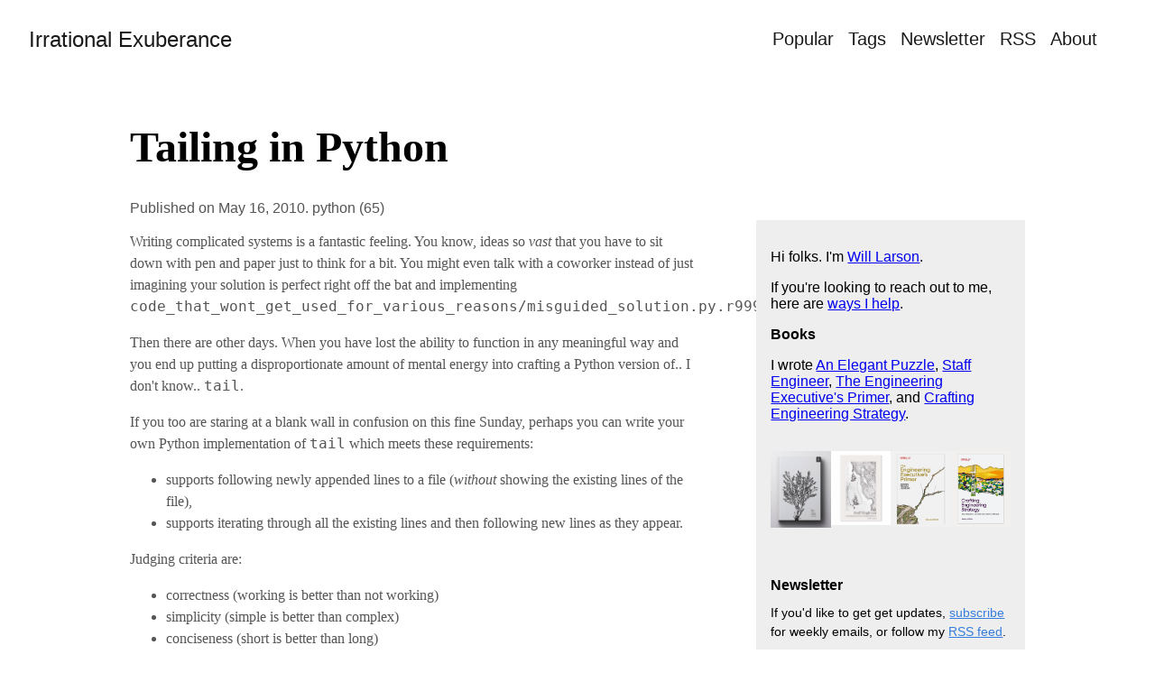

--- FILE ---
content_type: text/html; charset=utf-8
request_url: https://lethain.com/tailing-in-python/
body_size: 3558
content:
<!doctype html><html lang=en-us><head><meta charset=utf-8><meta http-equiv=X-UA-Compatible content="IE=edge,chrome=1"><title>Tailing in Python | Irrational Exuberance</title><meta name=viewport content="width=device-width,minimum-scale=1"><meta name=description content="A quick and pointless look at implementing tail in Python. Something of a koan."><meta name=generator content="Hugo 0.154.5"><meta name=ROBOTS content="INDEX, FOLLOW"><link rel=stylesheet href=/ananke/dist/main.css_5c99d70a7725bacd4c701e995b969fea.css><link rel=stylesheet href=/static/pygments.css><meta property="og:title" content="Tailing in Python"><meta property="og:description" content="A quick and pointless look at implementing tail in Python. Something of a koan."><meta property="og:type" content="article"><meta property="og:url" content="https://lethain.com/tailing-in-python/"><meta property="og:image" content="https://lethain.com/static/author.png"><meta property="article:section" content="posts"><meta property="article:published_time" content="2010-05-16T11:36:34-07:00"><meta property="article:modified_time" content="2010-05-16T11:36:34-07:00"><meta itemprop=name content="Tailing in Python"><meta itemprop=description content="A quick and pointless look at implementing tail in Python. Something of a koan."><meta itemprop=datePublished content="2010-05-16T11:36:34-07:00"><meta itemprop=dateModified content="2010-05-16T11:36:34-07:00"><meta itemprop=wordCount content="290"><meta itemprop=image content="https://lethain.com/static/author.png"><meta itemprop=keywords content="Python"><meta name=twitter:card content="summary"><meta name=twitter:image content="https://lethain.com/static/author.png"><meta name=twitter:title content="Tailing in Python"><meta name=twitter:description content="A quick and pointless look at implementing tail in Python. Something of a koan."><script defer data-domain=lethain.com src=https://plausible.io/js/script.js></script></head><body class="ma0 avenir bg-white production"><header><div class=bg-white><nav class="pv3 ph3 ph4-ns" role=navigation><div class="flex-l justify-between items-center center"><a href=/ class="f3 fw2 no-underline black-90 dib">Irrational Exuberance</a><div class="flex-l items-center"><ul class="pl0 mr3"><li class="list f5 f4-ns fw4 dib pr3"><a class="no-underline black-90" href=/featured/ title="Popular page">Popular</a></li><li class="list f5 f4-ns fw4 dib pr3"><a class="no-underline black-90" href=/tags/ title="Tags page">Tags</a></li><li class="list f5 f4-ns fw4 dib pr3"><a class="no-underline black-90" href=/newsletter/ title="Newsletter page">Newsletter</a></li><li class="list f5 f4-ns fw4 dib pr3"><a class="no-underline black-90" href=/feeds.xml title="RSS page">RSS</a></li><li class="list f5 f4-ns fw4 dib pr3"><a class="no-underline black-90" href=/about title="About page">About</a></li></ul></div></div></nav></div></header><main class=pb7 role=main><article class="flex-l flex-wrap justify-between mw8 center ph3"><header class="mt4 w-100"><h1 class="f1 athelas mt3 mb1">Tailing in Python</h1><div class=mt4><time class="f5 mid-gray sans-serif" datetime=2010-05-16T11:36:34-07:00>Published on May 16, 2010.
</time><a href=/tags/python class="link f5 mid-gray no-underline sans-serif">python (65)</a></div></header><div class="nested-copy-line-height lh-copy serif f5 nested-links nested-img mid-gray pr4-l w-two-thirds-l"><p>Writing complicated systems is a fantastic feeling. You know, ideas so <em>vast</em> that you have to sit down with pen and paper
just to think for a bit. You might even talk with a coworker instead of just imagining your solution is perfect right off the
bat and implementing <code>code_that_wont_get_used_for_various_reasons/misguided_solution.py.r9999</code>.</p><p>Then there are other days. When you have lost the ability to function in any meaningful way and you end up putting a
disproportionate amount of mental energy into crafting a Python version of.. I don't know.. <code>tail</code>.</p><p>If you too are staring at a blank wall in confusion on this fine Sunday, perhaps you can write your own Python implementation
of <code>tail</code> which meets these requirements:</p><ul><li>supports following newly appended lines to a file (<em>without</em> showing the existing lines of the file),</li><li>supports iterating through all the existing lines and then following new lines as they appear.</li></ul><p>Judging criteria are:</p><ul><li>correctness (working is better than not working)</li><li>simplicity (simple is better than complex)</li><li>conciseness (short is better than long)</li><li>performance (fast is better than slow)</li><li>style (mine is better than yours)</li></ul><p>Well, get coding!</p><h3>My Implementation</h3><p>For your consideration, here is my solution.</p><div class=highlight><pre><span class=kn>import</span> <span class=nn>time</span>
<span class=kn>from</span> <span class=nn>optparse</span> <span class=kn>import</span> <span class=n>OptionParser</span>
<p><span class=n>SLEEP_INTERVAL</span> <span class=o>=</span> <span class=mf>1.0</span></p>
<p><span class=k>def</span> <span class=nf>readlines_then_tail</span><span class=p>(</span><span class=n>fin</span><span class=p>):</span>
<span class=s>&quot;Iterate through lines and then tail for further lines.&quot;</span>
<span class=k>while</span> <span class=bp>True</span><span class=p>:</span>
<span class=n>line</span> <span class=o>=</span> <span class=n>fin</span><span class=o>.</span><span class=n>readline</span><span class=p>()</span>
<span class=k>if</span> <span class=n>line</span><span class=p>:</span>
<span class=k>yield</span> <span class=n>line</span>
<span class=k>else</span><span class=p>:</span>
<span class=n>tail</span><span class=p>(</span><span class=n>fin</span><span class=p>)</span></p>
<p><span class=k>def</span> <span class=nf>tail</span><span class=p>(</span><span class=n>fin</span><span class=p>):</span>
<span class=s>&quot;Listen for new lines added to file.&quot;</span>
<span class=k>while</span> <span class=bp>True</span><span class=p>:</span>
<span class=n>where</span> <span class=o>=</span> <span class=n>fin</span><span class=o>.</span><span class=n>tell</span><span class=p>()</span>
<span class=n>line</span> <span class=o>=</span> <span class=n>fin</span><span class=o>.</span><span class=n>readline</span><span class=p>()</span>
<span class=k>if</span> <span class=ow>not</span> <span class=n>line</span><span class=p>:</span>
<span class=n>time</span><span class=o>.</span><span class=n>sleep</span><span class=p>(</span><span class=n>SLEEP_INTERVAL</span><span class=p>)</span>
<span class=n>fin</span><span class=o>.</span><span class=n>seek</span><span class=p>(</span><span class=n>where</span><span class=p>)</span>
<span class=k>else</span><span class=p>:</span>
<span class=k>yield</span> <span class=n>line</span></p>
<p><span class=k>def</span> <span class=nf>main</span><span class=p>():</span>
<span class=n>p</span> <span class=o>=</span> <span class=n>OptionParser</span><span class=p>(</span><span class=s>&quot;usage: tail.py file&quot;</span><span class=p>)</span>
<span class=p>(</span><span class=n>options</span><span class=p>,</span> <span class=n>args</span><span class=p>)</span> <span class=o>=</span> <span class=n>p</span><span class=o>.</span><span class=n>parse_args</span><span class=p>()</span>
<span class=k>if</span> <span class=nb>len</span><span class=p>(</span><span class=n>args</span><span class=p>)</span> <span class=o>&lt;</span> <span class=mf>1</span><span class=p>:</span>
<span class=n>p</span><span class=o>.</span><span class=n>error</span><span class=p>(</span><span class=s>&quot;must specify a file to watch&quot;</span><span class=p>)</span>
<span class=k>with</span> <span class=nb>open</span><span class=p>(</span><span class=n>args</span><span class=p>[</span><span class=mf>0</span><span class=p>],</span> <span class=s>'r'</span><span class=p>)</span> <span class=k>as</span> <span class=n>fin</span><span class=p>:</span>
<span class=k>for</span> <span class=n>line</span> <span class=ow>in</span> <span class=n>readlines_then_tail</span><span class=p>(</span><span class=n>fin</span><span class=p>):</span>
<span class=k>print</span> <span class=n>line</span><span class=o>.</span><span class=n>strip</span><span class=p>()</span></p>
<p><span class=k>if</span> <span class=n><strong>name</strong></span> <span class=o>==</span> <span class=s>'<strong>main</strong>'</span><span class=p>:</span>
<span class=n>main</span><span class=p>()</span>
</pre></div></p><p>Now, where's yours?</p><div class="mt6 instapaper_ignoref"></div></div><aside class="w-30-l mt1-l"><div class="bg-light-gray pa3 cf"><p class="f5 mb3">Hi folks. I'm <a href=/about>Will Larson</a>.</p><p class=f5>If you're looking to reach out to me, here are <a href=/ways-i-help/>ways I help</a>.</p><p class="f5 b mb2">Books</p><p class=f5>I wrote
<a href=https://www.amazon.com/Elegant-Puzzle-Systems-Engineering-Management/dp/1732265186>An Elegant Puzzle</a>,
<a href=https://staffeng.com/book>Staff Engineer</a>,
<a href=https://www.amazon.com/Engineering-Executives-Primer-Impactful-Leadership/dp/1098149483/>The Engineering Executive's Primer</a>, and
<a href=https://craftingengstrategy.com/>Crafting Engineering Strategy</a>.</p><p class=cf><div class="fl w-25"><a href=https://www.amazon.com/Elegant-Puzzle-Systems-Engineering-Management/dp/1732265186><img src=/static/blog/2019/aep-small-lq.jpg></a></div><div class="fl w-25"><a href=https://staffeng.com/book><img src=/static/blog/staffeng/StaffEngBookMed.jpg></a></div><div class="fl w-25"><a href=https://www.amazon.com/Engineering-Executives-Primer-Impactful-Leadership/dp/1098149483/><img src=/static/blog/2023/primer-cover-small.jpg></a></div><div class="fl w-25"><a href=https://craftingengstrategy.com/><img src=/static/ces_cover_small.png></a></div></p></div><div class="bg-light-gray pa3 nested-list-reset nested-copy-line-height nested-links"><div class=pb3><p class="f5 b mb2">Newsletter</p><p class="f6 mt0 mb3">If you'd like to get get updates, <a href=/newsletter/>subscribe</a> for weekly emails, or follow my <a href=/feeds.xml>RSS feed</a>.</p><form action=https://buttondown.com/api/emails/embed-subscribe/lethain method=post><input type=email name=email placeholder=you@example.com required class="input-reset ba b--black-20 pa2 w-100 br2 mb2">
<input type=hidden name=tag value=lethain.com>
<input type=hidden name=embed value=1>
<input type=submit value=Subscribe class="b ph3 pv2 input-reset ba b--black bg-white black pointer f6 br2 grow"></form></div><div class=pb3><p class="f5 b mb3">Popular</p><ul class="pa0 list f5"><li class=mb2><a href=/agents-series/>Building internal agents</a></li><li class=mb2><a href=/good-eng-mgmt-is-a-fad/>"Good engineering management" is a fad</a></li><li class=mb2><a href=/orchestration-heavy-leadership-heavy/>Moving from an orchestration-heavy to leadership-heavy management role.</a></li><li class=mb2><a href=/engineering-cost-model/>Eng org seniority-mix model.</a></li><li class=mb2><a href=/quality/>How to create software quality.</a></li></ul></div><div class=pb3><p class="f5 b mb3">Recent</p><ul class="pa0 list f5"><li class=mb2><a href=/everyinc-compound-engineering/>Learning from Every's Compound Engineering</a></li><li class=mb2><a href=/sharing-claude-transcripts/>Sharing Claude transcripts.</a></li><li class=mb2><a href=/newsletter-mailchimp-to-buttondown/>Moved newsletter from Mailchimp to Buttondown.</a></li><li class=mb2><a href=/agents-series/>Building internal agents</a></li><li class=mb2><a href=/agents-iterative-refinement/>Building an internal agent: Iterative prompt and skill refinement</a></li></ul></div><div><p class="f5 b mb3">Related</p><ul class="pa0 list f5"><li class=mb2><a href=/a-python-markdown-extension-for-embedding-graphviz/>A Python-Markdown Extension for Embedding Graphviz</a></li><li class=mb2><a href=/a-photo-album-with-python-and-pil/>A Photo Album with Python and PIL</a></li><li class=mb2><a href=/how-to-remotely-admin-servers-via-twitter/>How To Remotely Admin Servers Via Twitter</a></li><li class=mb2><a href=/using-threadpools-in-python/>Using Threadpools in Python</a></li><li class=mb2><a href=/stripping-illegal-characters-from-xml-in-python/>Stripping Illegal Characters from XML in Python</a></li></ul></div></div></aside></article></main><footer class="bg-grey bottom-0 pa3 tc" role=contentinfo><div class="flex justify-between"><a class="f6 fw4 no-underline black-50 dn dib-ns pv2 ph3" href=https://lethain.com/>&copy; Will Larson 2026
</a><a class="f5 fw4 no-underline black-50 dn dib-ns pv2 ph4" href=/tags/>Tags
</a><a class="f5 fw4 no-underline black-50 dn dib-ns pv2 ph4" href=/newsletter/>Newsletter
</a><a class="f5 fw4 no-underline black-50 dn dib-ns pv2 ph4" href=/feeds.xml>RSS
</a><a class="f5 fw4 no-underline black-50 dn dib-ns pv2 ph4" href=/about/>About</a></div></footer></body></html>